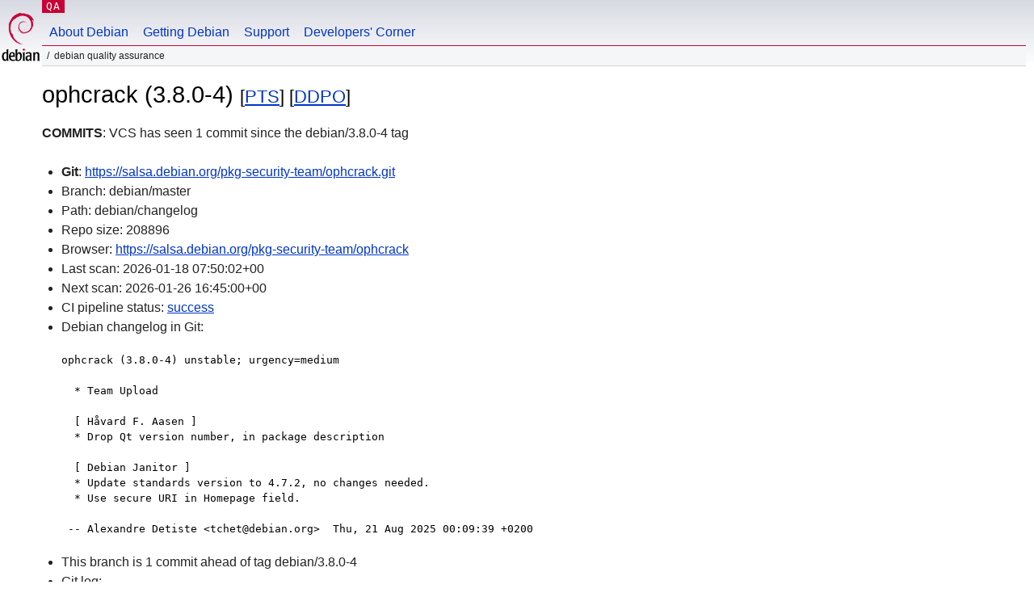

--- FILE ---
content_type: text/html; charset=utf-8
request_url: https://qa.debian.org/cgi-bin/vcswatch?package=ophcrack
body_size: 1943
content:
<!DOCTYPE HTML PUBLIC "-//W3C//DTD HTML 4.0 Transitional//EN">
<html>
<head>
  <meta http-equiv="Content-Type" content="text/html; charset=utf-8">
  <title>ophcrack vcswatch -- Debian Quality Assurance</title>
  <link rev="made" href="mailto:debian-qa@lists.debian.org">
  <link rel="shortcut icon" href="/favicon.ico">
  <link type="text/css" rel="stylesheet" href="https://www.debian.org/debian.css">
</head>
<body>
<div id="header">
	<div id="upperheader">
		<div id="logo">
			<a href="https://www.debian.org/" title="Debian Home"><img src="/Pics/openlogo-50.png" alt="Debian" width="50" height="61"></a>
		</div>
		<p class="section"><a href="/">QA</a></p>
	</div>
	<div id="navbar">
		<p class="hidecss"><a href="#inner">Skip Quicknav</a></p>
		<ul>
		   <li><a href="https://www.debian.org/intro/about">About Debian</a></li>
		   <li><a href="https://www.debian.org/distrib/">Getting Debian</a></li>
		   <li><a href="https://www.debian.org/support">Support</a></li>
		   <li><a href="https://www.debian.org/devel/">Developers'&nbsp;Corner</a></li>
		</ul>
	</div>
	<p id="breadcrumbs">Debian Quality Assurance</p>
</div>
<div id="content">



<h1>ophcrack (3.8.0-4)
<small>[<a href="https://tracker.debian.org/pkg/ophcrack">PTS</a>] [<a href="/developer.php?package=ophcrack">DDPO</a>]</small></h1>
<b>COMMITS</b>: VCS has seen 1 commit since the debian/3.8.0-4 tag

<ul>

<li><b>Git</b>: <a href="https://salsa.debian.org/pkg-security-team/ophcrack.git">https://salsa.debian.org/pkg-security-team/ophcrack.git</a>

</li>
<li id="editform" style="display:none;">
 <form method="GET">
 <input type="hidden" name="package" value="ophcrack">
 <input type="text" name="vcsheader" value="Vcs-Git: https://salsa.debian.org/pkg-security-team/ophcrack.git" size="80">
 <input type="submit" value="Submit">
 <input type="checkbox" name="json"> JSON
 <br>
 <small>Enter a full Vcs-* header, supported schemes are: Vcs-Bzr, Vcs-Cvs, Vcs-Darcs, Vcs-Git, Vcs-Hg, Vcs-Mtn, Vcs-Svn. <br>
 For Vcs-Git append <em><b>-b</b> branch</em> to select the branch name; append <em><b>[</b>subdir<b>]</b></em> if the debian/ directory is not in the repository root. <br>
 The next upload will reset the information from the source package headers.</small>
 </form>
</li>

<li>Branch: debian/master</li>
<li>Path:  debian/changelog </li>
<li>Repo size: 208896</li>
<li>Browser: <a href="https://salsa.debian.org/pkg-security-team/ophcrack">https://salsa.debian.org/pkg-security-team/ophcrack</a></li>
<li>Last scan: 2026-01-18 07:50:02+00</li>


  <li>Next scan: 2026-01-26 16:45:00+00</li>
  
  
  <li>CI pipeline status: <a href="https://salsa.debian.org/pkg-security-team/ophcrack/-/pipelines">success</a></li>
  <li>Debian changelog in Git: <pre>ophcrack (3.8.0-4) unstable; urgency=medium

  * Team Upload

  [ Håvard F. Aasen ]
  * Drop Qt version number, in package description

  [ Debian Janitor ]
  * Update standards version to 4.7.2, no changes needed.
  * Use secure URI in Homepage field.

 -- Alexandre Detiste &lt;tchet@debian.org&gt;  Thu, 21 Aug 2025 00:09:39 +0200</pre></li>
      
      <li>This branch is 1 commit ahead of tag debian/3.8.0-4</li>
    
    
      <li>Git log: <pre>commit f6b75e0472116246a167bcc6612ebf3ab15917b9
Author: Alexandre Detiste &lt;tchet@debian.org&gt;
Date:   Thu Aug 21 00:13:44 2025 +0200

    replace obsolete pkg-config with pkgconf</pre></li>
    
  


</ul>


<form method="GET">
<p>
Package: <input type="text" name="package" value="ophcrack">
<input type="submit" value="Query">
<input type="checkbox" name="json"> JSON
<input type="submit" name="poke" value="Scan now">
[<a href="vcswatch">Main page</a>]
</p>
</form>

</div>
<div id="footer">
<hr class="hidecss">
<p>Back to the <a href="https://www.debian.org/">Debian Project homepage</a>.</p>
<hr>
<div id="fineprint">
  <p>To report a problem with the QA web site, file a bug on the
  <a href="https://bugs.debian.org/qa.debian.org">qa.debian.org pseudo-package</a>,
  or e-mail <a href="mailto:debian-qa@lists.debian.org">debian-qa@lists.debian.org</a>.
  For other contact information, see the Debian <a href="https://www.debian.org/contact">contact page</a>.</p>
<p>
Made by Christoph Berg.<br>

  <br>
  Copyright &copy; 1997-2015
 <a href="https://www.spi-inc.org/">SPI</a>; See <a href="https://www.debian.org/license" rel="copyright">license terms</a><br>
  Debian is a registered <a href="https://www.debian.org/trademark">trademark</a> of Software in the Public Interest, Inc.
</p>
</div>
</div> <!-- end footer -->
</div>
</body>
</html>
